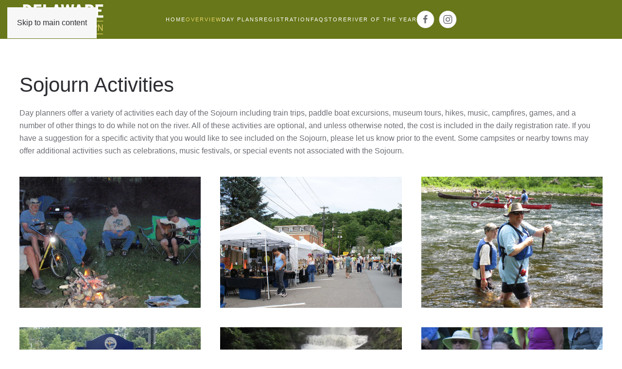

--- FILE ---
content_type: text/html; charset=utf-8
request_url: https://delawareriversojourn.com/index.php/overview?view=article&id=24
body_size: 4597
content:
<!DOCTYPE html>
<html lang="en-gb" dir="ltr">
    <head>
        <meta name="viewport" content="width=device-width, initial-scale=1">
        <link rel="icon" href="/templates/yootheme/packages/theme-joomla/assets/images/favicon.png" sizes="any">
                <link rel="apple-touch-icon" href="/templates/yootheme/packages/theme-joomla/assets/images/apple-touch-icon.png">
        <meta charset="utf-8">
	<meta name="rights" content="2023 - Delaware River Sojourn">
	<meta name="author" content="Super User">
	<meta name="description" content="The Delaware River Sojourn is a 7 or 8 day river trip starting in the Pocono Mountains and traveling to paddling and camping locations down river.">
	<meta name="generator" content="Joomla! - Open Source Content Management">
	<title>Activities</title>
	<link href="/media/system/css/joomla-fontawesome.min.css?ver=4.4.16" rel="preload" as="style" onload="this.onload=null;this.rel='stylesheet'">
<link href="/media/vendor/joomla-custom-elements/css/joomla-alert.min.css?0.4.1" rel="stylesheet">
	<link href="/plugins/system/jce/css/content.css?badb4208be409b1335b815dde676300e" rel="stylesheet">
	<link href="/templates/yootheme/css/theme.9.css?1734105207" rel="stylesheet">
<script type="application/json" class="joomla-script-options new">{"joomla.jtext":{"ERROR":"Error","MESSAGE":"Message","NOTICE":"Notice","WARNING":"Warning","JCLOSE":"Close","JOK":"OK","JOPEN":"Open"},"system.paths":{"root":"","rootFull":"https:\/\/delawareriversojourn.com\/","base":"","baseFull":"https:\/\/delawareriversojourn.com\/"},"csrf.token":"78f3805186130ca0897ec6f79f81329b","plg_system_schedulerunner":{"interval":300}}</script>
	<script src="/media/system/js/core.min.js?2cb912"></script>
	<script src="/media/system/js/messages.min.js?9a4811" type="module"></script>
	<script src="/media/plg_system_schedulerunner/js/run-schedule.min.js?229d3b" type="module"></script>
	<script src="/templates/yootheme/vendor/assets/uikit/dist/js/uikit.min.js?4.4.16"></script>
	<script src="/templates/yootheme/vendor/assets/uikit/dist/js/uikit-icons-fuse.min.js?4.4.16"></script>
	<script src="/templates/yootheme/js/theme.js?4.4.16"></script>
	<script type="application/ld+json">{"@context":"https://schema.org","@graph":[{"@type":"Organization","@id":"https://delawareriversojourn.com/#/schema/Organization/base","name":"delawareriversojourn.com","url":"https://delawareriversojourn.com/"},{"@type":"WebSite","@id":"https://delawareriversojourn.com/#/schema/WebSite/base","url":"https://delawareriversojourn.com/","name":"delawareriversojourn.com","publisher":{"@id":"https://delawareriversojourn.com/#/schema/Organization/base"}},{"@type":"WebPage","@id":"https://delawareriversojourn.com/#/schema/WebPage/base","url":"https://delawareriversojourn.com/index.php/overview?view=article&amp;id=24","name":"Activities","description":"The Delaware River Sojourn is a 7 or 8 day river trip starting in the Pocono Mountains and traveling to paddling and camping locations down river.","isPartOf":{"@id":"https://delawareriversojourn.com/#/schema/WebSite/base"},"about":{"@id":"https://delawareriversojourn.com/#/schema/Organization/base"},"inLanguage":"en-GB","breadcrumb":{"@id":"https://delawareriversojourn.com/#/schema/BreadcrumbList/17"}},{"@type":"Article","@id":"https://delawareriversojourn.com/#/schema/com_content/article/24","name":"Activities","headline":"Activities","inLanguage":"en-GB","isPartOf":{"@id":"https://delawareriversojourn.com/#/schema/WebPage/base"}}]}</script>
	<meta http-equiv="x-dns-prefetch-control" content="on">
	<link rel="dns-prefetch" href="//images-cdn.ecwid.com/">
	<link rel="dns-prefetch" href="//images.ecwid.com/">
	<link rel="dns-prefetch" href="//app.ecwid.com/">
	<link rel="dns-prefetch" href="//ecwid-static-ru.r.worldssl.net">
	<link rel="dns-prefetch" href="//ecwid-images-ru.r.worldssl.net">
	<script>window.yootheme ||= {}; var $theme = yootheme.theme = {"i18n":{"close":{"label":"Close"},"totop":{"label":"Back to top"},"marker":{"label":"Open"},"navbarToggleIcon":{"label":"Open menu"},"paginationPrevious":{"label":"Previous page"},"paginationNext":{"label":"Next page"},"searchIcon":{"toggle":"Open Search","submit":"Submit Search"},"slider":{"next":"Next slide","previous":"Previous slide","slideX":"Slide %s","slideLabel":"%s of %s"},"slideshow":{"next":"Next slide","previous":"Previous slide","slideX":"Slide %s","slideLabel":"%s of %s"},"lightboxPanel":{"next":"Next slide","previous":"Previous slide","slideLabel":"%s of %s","close":"Close"}}};</script>

    </head>
    <body class="">

        <div class="uk-hidden-visually uk-notification uk-notification-top-left uk-width-auto">
            <div class="uk-notification-message">
                <a href="#tm-main">Skip to main content</a>
            </div>
        </div>

        
        
        <div class="tm-page">

                        


<header class="tm-header-mobile uk-hidden@m">


    
        <div class="uk-navbar-container">

            <div class="uk-container uk-container-expand">
                <nav class="uk-navbar" uk-navbar="{&quot;align&quot;:&quot;left&quot;,&quot;container&quot;:&quot;.tm-header-mobile&quot;,&quot;boundary&quot;:&quot;.tm-header-mobile .uk-navbar-container&quot;}">

                                        <div class="uk-navbar-left">

                        
                                                    <a uk-toggle href="#tm-dialog-mobile" class="uk-navbar-toggle">

        
        <div uk-navbar-toggle-icon></div>

        
    </a>
                        
                    </div>
                    
                                        <div class="uk-navbar-center">

                                                    <a href="https://delawareriversojourn.com/index.php" aria-label="Back to home" class="uk-logo uk-navbar-item">
    <picture>
<source type="image/webp" srcset="/templates/yootheme/cache/54/DelawareRiverSojourn1751200-54bbfa15.webp 180w, /templates/yootheme/cache/53/DelawareRiverSojourn1751200-5304ee35.webp 360w" sizes="(min-width: 180px) 180px">
<img alt="Delaware River Sojourn" loading="eager" src="/templates/yootheme/cache/a5/DelawareRiverSojourn1751200-a58dff2b.png" width="180" height="76">
</picture></a>
                        
                        
                    </div>
                    
                    
                </nav>
            </div>

        </div>

    



        <div id="tm-dialog-mobile" uk-offcanvas="container: true; overlay: true" mode="push">
        <div class="uk-offcanvas-bar uk-flex uk-flex-column">

                        <button class="uk-offcanvas-close uk-close-large" type="button" uk-close uk-toggle="cls: uk-close-large; mode: media; media: @s"></button>
            
                        <div class="uk-margin-auto-bottom">
                
<div class="uk-grid uk-child-width-1-1" uk-grid>    <div>
<div class="uk-panel" id="module-menu-dialog-mobile">

    
    
<ul class="uk-nav uk-nav-default">
    
	<li class="item-101"><a href="/index.php">Home</a></li>
	<li class="item-108 uk-active"><a href="/index.php/overview">Overview</a></li>
	<li class="item-112"><a href="/index.php/dayplans">Day Plans</a></li>
	<li class="item-110"><a href="/index.php/registration">Registration</a></li>
	<li class="item-117"><a href="/index.php/faqs">FAQ</a></li>
	<li class="item-341"><a href="/index.php/store">Store</a></li>
	<li class="item-911"><a href="/index.php/river-of-the-year-2025">River of the Year</a></li></ul>

</div>
</div>    <div>
<div class="uk-panel" id="module-tm-4">

    
    <ul class="uk-flex-inline uk-flex-middle uk-flex-nowrap uk-grid-small" uk-grid>                    <li><a href="https://twitter.com/delriversojourn" class="uk-preserve-width uk-icon-button" rel="noreferrer" target="_blank"><span uk-icon="icon: twitter;"></span></a></li>
                    <li><a href="https://facebook.com/DelawareRiverSojourn" class="uk-preserve-width uk-icon-button" rel="noreferrer" target="_blank"><span uk-icon="icon: facebook;"></span></a></li>
                    <li><a href="https://linkedin.com/in/delawareriversojourn" class="uk-preserve-width uk-icon-button" rel="noreferrer" target="_blank"><span uk-icon="icon: linkedin;"></span></a></li>
                    <li><a href="https://instagram.com/delawareriversojourn" class="uk-preserve-width uk-icon-button" rel="noreferrer" target="_blank"><span uk-icon="icon: instagram;"></span></a></li>
            </ul>
</div>
</div></div>
            </div>
            
            
        </div>
    </div>
    
    
    

</header>




<header class="tm-header uk-visible@m">



        <div uk-sticky media="@m" cls-active="uk-navbar-sticky" sel-target=".uk-navbar-container">
    
        <div class="uk-navbar-container">

            <div class="uk-container">
                <nav class="uk-navbar" uk-navbar="{&quot;align&quot;:&quot;left&quot;,&quot;container&quot;:&quot;.tm-header &gt; [uk-sticky]&quot;,&quot;boundary&quot;:&quot;.tm-header .uk-navbar-container&quot;}">

                                        <div class="uk-navbar-left">

                                                    <a href="https://delawareriversojourn.com/index.php" aria-label="Back to home" class="uk-logo uk-navbar-item">
    <picture>
<source type="image/webp" srcset="/templates/yootheme/cache/54/DelawareRiverSojourn1751200-54bbfa15.webp 180w, /templates/yootheme/cache/53/DelawareRiverSojourn1751200-5304ee35.webp 360w" sizes="(min-width: 180px) 180px">
<img alt="Delaware River Sojourn" loading="eager" src="/templates/yootheme/cache/a5/DelawareRiverSojourn1751200-a58dff2b.png" width="180" height="76">
</picture></a>
                        
                        
                        
                    </div>
                    
                                        <div class="uk-navbar-center">

                        
                                                    
<ul class="uk-navbar-nav">
    
	<li class="item-101"><a href="/index.php">Home</a></li>
	<li class="item-108 uk-active"><a href="/index.php/overview">Overview</a></li>
	<li class="item-112"><a href="/index.php/dayplans">Day Plans</a></li>
	<li class="item-110"><a href="/index.php/registration">Registration</a></li>
	<li class="item-117"><a href="/index.php/faqs">FAQ</a></li>
	<li class="item-341"><a href="/index.php/store">Store</a></li>
	<li class="item-911"><a href="/index.php/river-of-the-year-2025">River of the Year</a></li></ul>

<div class="uk-navbar-item" id="module-tm-3">

    
    <ul class="uk-flex-inline uk-flex-middle uk-flex-nowrap uk-grid-small" uk-grid>                    <li><a href="https://facebook.com/DelawareRiverSojourn" class="uk-preserve-width uk-icon-button" rel="noreferrer" target="_blank"><span uk-icon="icon: facebook;"></span></a></li>
                    <li><a href="https://instagram.com/delawareriversojourn" class="uk-preserve-width uk-icon-button" rel="noreferrer" target="_blank"><span uk-icon="icon: instagram;"></span></a></li>
            </ul>
</div>

                        
                    </div>
                    
                    
                </nav>
            </div>

        </div>

        </div>
    







</header>

            
            

            <main id="tm-main" >

                
                <div id="system-message-container" aria-live="polite"></div>

                <!-- Builder #page -->
<div class="uk-section-default uk-section">
    
        
        
        
            
                                <div class="uk-container">                
                    <div class="uk-grid tm-grid-expand uk-child-width-1-1 uk-grid-margin">
<div class="uk-width-1-1@m">
    
        
            
            
            
                
                    
<h1>        Sojourn Activities    </h1><div class="uk-panel uk-margin">Day planners offer a variety of activities each day of the Sojourn including train trips, paddle boat excursions, museum tours, hikes, music, campfires, games, and a number of other things to do while not on the river. All of these activities are optional, and unless otherwise noted, the cost is included in the daily registration rate. If you have a suggestion for a specific activity that you would like to see included on the Sojourn, please let us know prior to the event. Some campsites or nearby towns may offer additional activities such as celebrations, music festivals, or special events not associated with the Sojourn.</div>
                
            
        
    
</div></div><div class="uk-grid tm-grid-expand uk-grid-margin" uk-grid>
<div class="uk-width-1-3@m">
    
        
            
            
            
                
                    
<div class="uk-margin uk-margin-remove-top uk-margin-remove-bottom">
        <picture>
<source type="image/webp" srcset="/templates/yootheme/cache/a2/campfireactivity-a24bb0e6.webp 768w, /templates/yootheme/cache/fa/campfireactivity-fa879cff.webp 960w" sizes="(min-width: 960px) 960px">
<img src="/templates/yootheme/cache/0f/campfireactivity-0fecfb4f.jpeg" width="960" height="695" class="el-image" alt="Campfires" loading="lazy">
</picture>    
    
</div>
                
            
        
    
</div>
<div class="uk-width-1-3@m">
    
        
            
            
            
                
                    
<div class="uk-margin uk-margin-remove-top uk-margin-remove-bottom uk-text-center">
        <picture>
<source type="image/webp" srcset="/templates/yootheme/cache/d8/celebrations-d80ca7ef.webp 768w, /templates/yootheme/cache/2a/celebrations-2a8e0ef6.webp 960w" sizes="(min-width: 960px) 960px">
<img src="/templates/yootheme/cache/b1/celebrations-b10a7b7c.jpeg" width="960" height="695" class="el-image" alt="Celebrations" loading="lazy">
</picture>    
    
</div>
                
            
        
    
</div>
<div class="uk-width-1-3@m">
    
        
            
            
            
                
                    
<div class="uk-margin uk-margin-remove-top uk-margin-remove-bottom">
        <picture>
<source type="image/webp" srcset="/templates/yootheme/cache/a4/fishing-a4796dfa.webp 768w, /templates/yootheme/cache/eb/fishing-eb5feeea.webp 960w" sizes="(min-width: 960px) 960px">
<img src="/templates/yootheme/cache/ca/fishing-ca642136.jpeg" width="960" height="695" class="el-image" alt="Fishing" loading="lazy">
</picture>    
    
</div>
                
            
        
    
</div></div><div class="uk-grid tm-grid-expand uk-grid-margin" uk-grid>
<div class="uk-width-1-3@m">
    
        
            
            
            
                
                    
<div class="uk-margin uk-margin-remove-top uk-margin-remove-bottom">
        <picture>
<source type="image/webp" srcset="/templates/yootheme/cache/94/trails-942b7ded.webp 768w, /templates/yootheme/cache/c3/trails-c3d630a7.webp 960w" sizes="(min-width: 960px) 960px">
<img src="/templates/yootheme/cache/e9/trails-e9bd2708.jpeg" width="960" height="695" class="el-image" alt="Trails" loading="lazy">
</picture>    
    
</div>
                
            
        
    
</div>
<div class="uk-width-1-3@m">
    
        
            
            
            
                
                    
<div class="uk-margin uk-margin-remove-top uk-margin-remove-bottom uk-text-center">
        <picture>
<source type="image/webp" srcset="/templates/yootheme/cache/95/waterfall-95918d52.webp 768w, /templates/yootheme/cache/f3/waterfall-f37b9e56.webp 960w" sizes="(min-width: 960px) 960px">
<img src="/templates/yootheme/cache/93/waterfall-93dd6be8.jpeg" width="960" height="695" class="el-image" alt="Waterfall" loading="lazy">
</picture>    
    
</div>
                
            
        
    
</div>
<div class="uk-width-1-3@m">
    
        
            
            
            
                
                    
<div class="uk-margin uk-margin-remove-top uk-margin-remove-bottom">
        <picture>
<source type="image/webp" srcset="/templates/yootheme/cache/0f/kidsguitar-0f26c28b.webp 768w, /templates/yootheme/cache/14/kidsguitar-14bd81d9.webp 960w" sizes="(min-width: 960px) 960px">
<img src="/templates/yootheme/cache/45/kidsguitar-45766f4d.jpeg" width="960" height="695" class="el-image" alt="Parade" loading="lazy">
</picture>    
    
</div>
                
            
        
    
</div></div><div class="uk-grid tm-grid-expand uk-grid-margin" uk-grid>
<div class="uk-width-1-3@m">
    
        
            
            
            
                
                    
<div class="uk-margin uk-margin-remove-top uk-margin-remove-bottom">
        <picture>
<source type="image/webp" srcset="/templates/yootheme/cache/be/driftstone-beee34c7.webp 768w, /templates/yootheme/cache/44/driftstone-44a228c0.webp 1000w" sizes="(min-width: 1000px) 1000px">
<img src="/templates/yootheme/cache/44/driftstone-44199d76.jpeg" width="1000" height="750" class="el-image" alt="Driftstone" loading="lazy">
</picture>    
    
</div>
                
            
        
    
</div>
<div class="uk-width-1-3@m">
    
        
            
            
            
                
                    
<div class="uk-margin uk-margin-remove-top uk-margin-remove-bottom uk-text-center">
        <picture>
<source type="image/webp" srcset="/templates/yootheme/cache/fb/paddleboat-fbeaf0d7.webp 768w, /templates/yootheme/cache/33/paddleboat-330c1aeb.webp 960w" sizes="(min-width: 960px) 960px">
<img src="/templates/yootheme/cache/07/paddleboat-07f3dc07.jpeg" width="960" height="695" class="el-image" alt="Paddleboat" loading="lazy">
</picture>    
    
</div>
                
            
        
    
</div>
<div class="uk-width-1-3@m">
    
        
            
            
            
                
                    
<div class="uk-margin uk-margin-remove-top uk-margin-remove-bottom">
        <picture>
<source type="image/webp" srcset="/templates/yootheme/cache/86/savemusicprogram-864154ae.webp 768w, /templates/yootheme/cache/99/savemusicprogram-99bf46d4.webp 960w" sizes="(min-width: 960px) 960px">
<img src="/templates/yootheme/cache/e7/savemusicprogram-e75abf5a.jpeg" width="960" height="695" class="el-image" alt="Music Activities" loading="lazy">
</picture>    
    
</div>
                
            
        
    
</div></div><div class="uk-grid tm-grid-expand uk-grid-margin" uk-grid>
<div class="uk-width-1-3@m">
    
        
            
            
            
                
                    
<div class="uk-margin uk-margin-remove-top uk-margin-remove-bottom">
        <picture>
<source type="image/webp" srcset="/templates/yootheme/cache/1c/waterfight-1c951abb.webp 768w, /templates/yootheme/cache/36/waterfight-368e8fee.webp 960w" sizes="(min-width: 960px) 960px">
<img src="/templates/yootheme/cache/7c/waterfight-7cbadbbd.jpeg" width="960" height="695" class="el-image" alt="Water Fight" loading="lazy">
</picture>    
    
</div>
                
            
        
    
</div>
<div class="uk-width-1-3@m">
    
        
            
            
            
                
                    
<div class="uk-margin uk-margin-remove-top uk-margin-remove-bottom uk-text-center">
        <picture>
<source type="image/webp" srcset="/templates/yootheme/cache/d5/swimmingrapids-d57192c4.webp 768w, /templates/yootheme/cache/45/swimmingrapids-455cc45c.webp 960w" sizes="(min-width: 960px) 960px">
<img src="/templates/yootheme/cache/23/swimmingrapids-23df4358.jpeg" width="960" height="695" class="el-image" alt="Swimming Rapids" loading="lazy">
</picture>    
    
</div>
                
            
        
    
</div>
<div class="uk-width-1-3@m">
    
        
            
            
            
                
                    
<div class="uk-margin uk-margin-remove-top uk-margin-remove-bottom">
        <picture>
<source type="image/webp" srcset="/templates/yootheme/cache/c5/seaport-c5c36afa.webp 768w, /templates/yootheme/cache/d8/seaport-d8359e02.webp 960w" sizes="(min-width: 960px) 960px">
<img src="/templates/yootheme/cache/81/seaport-811f38f4.jpeg" width="960" height="695" class="el-image" alt="Seaport Museum" loading="lazy">
</picture>    
    
</div>
                
            
        
    
</div></div>
                                </div>                
            
        
    
</div>

                
            </main>

            

                        <footer>
                <!-- Builder #footer -->
<div class="tm-footer uk-section-default uk-section uk-padding-remove-top" uk-scrollspy="target: [uk-scrollspy-class]; cls: uk-animation-slide-left-small; delay: false;">
    
        
        
        
            
                                <div class="uk-container">                
                    <div class="uk-grid tm-grid-expand uk-grid-margin" uk-grid>
<div class="uk-width-1-3@m">
    
        
            
            
            
                
                    
<div class="uk-margin uk-text-left@m uk-text-center" uk-scrollspy-class>
        <a class="el-link" href="/index.php"><picture>
<source type="image/webp" srcset="/templates/yootheme/cache/ae/DelawareRiverSojourn200-aead1294.webp 179w, /templates/yootheme/cache/9c/DelawareRiverSojourn200-9c09cdbb.webp 200w" sizes="(min-width: 179px) 179px">
<img src="/templates/yootheme/cache/09/DelawareRiverSojourn200-09d50752.jpeg" width="179" height="75" class="el-image" alt="Delaware Sojourn Logo" loading="lazy">
</picture></a>    
    
</div>
                
            
        
    
</div>
<div class="uk-width-1-3@m">
    
        
            
            
            
                
                    
<div class="uk-text-center" uk-scrollspy-class="uk-animation-slide-bottom-small">
    <ul class="uk-margin-remove-bottom uk-subnav  uk-subnav-divider uk-flex-center" uk-margin>        <li class="el-item ">
    <a class="el-link" href="/index.php/overview?view=article&amp;id=4:about&amp;catid=2">About</a></li>
        <li class="el-item ">
    <a class="el-link" href="/index.php/overview?task=article&amp;id=5">Press/News</a></li>
        <li class="el-item ">
    <a class="el-link" href="/index.php/overview?view=article&amp;id=29:team&amp;catid=2">Team</a></li>
        <li class="el-item ">
    <a class="el-link" href="http://delawareriversojourn.com/index.php/contact-us">Contact</a></li>
        <li class="el-item ">
    <a class="el-link" href="https://delawareriversojourn.com/index.php/privacy-policy" target="_blank">Privacy Policy</a></li>
        <li class="el-item ">
    <a class="el-link" href="https://delawareriversojourn.com/index.php/cancellation-policy" target="_blank">Cancellation Policy</a></li>
        </ul>
</div>
                
            
        
    
</div>
<div class="uk-width-1-3@m">
    
        
            
            
            
                
                    
<div class="uk-margin uk-text-right@m uk-text-center" uk-scrollspy-class="uk-animation-slide-right-small">    <ul class="uk-child-width-auto uk-grid-small uk-flex-inline uk-flex-middle" uk-grid>
            <li class="el-item">
<a class="el-link uk-link-muted" href="https://twitter.com/delriversojourn" rel="noreferrer"><span uk-icon="icon: twitter;"></span></a></li>
            <li class="el-item">
<a class="el-link uk-link-muted" href="https://facebook.com/DelawareRiverSojourn" rel="noreferrer"><span uk-icon="icon: facebook;"></span></a></li>
            <li class="el-item">
<a class="el-link uk-link-muted" href="https://linkedin.com/in/delawareriversojourn/" rel="noreferrer"><span uk-icon="icon: linkedin;"></span></a></li>
            <li class="el-item">
<a class="el-link uk-link-muted" href="https://instagram.com/delawareriversojourn" rel="noreferrer"><span uk-icon="icon: instagram;"></span></a></li>
    
    </ul></div>
                
            
        
    
</div></div>
                                </div>                
            
        
    
</div>            </footer>
            
        </div>

        
        

    </body>
</html>
